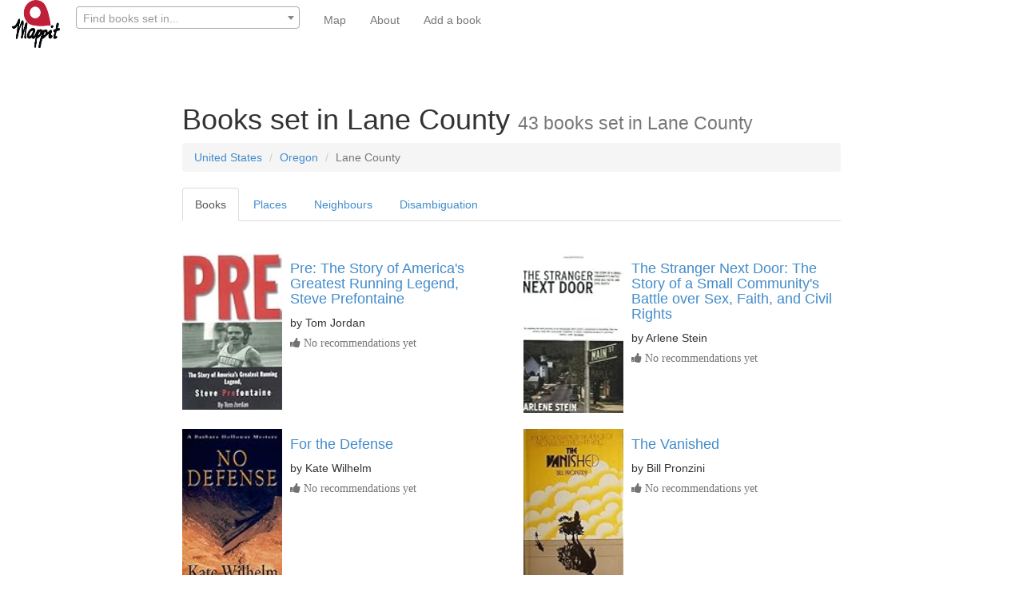

--- FILE ---
content_type: text/html; charset=utf-8
request_url: https://www.mappit.net/bookmap/usa-counties/2921/lane/
body_size: 9206
content:


<!DOCTYPE html>
<html lang="en">

<head>
<meta charset="UTF-8">
<meta http-equiv="Content-Type" content="text/html; charset=utf-8"/>
<meta http-equiv="X-UA-Compatible" content="IE=edge,chrome=1"/>
<meta property="og:site_name" content="mappit.net"/>
<meta property="og:type" content="website"/>
<meta property="og:image"  content="https://mappit2.s3.amazonaws.com/books/images/bookmap_share.png" />
<meta property="twitter:site" content="@MappitMaps"/>
<link rel="shortcut icon" type="image/png" href="https://mappit2.s3.amazonaws.com/participation/Mappitlogonotext.png"/>
<meta name="viewport" content="width=device-width, initial-scale=1.0, minimum-scale=1.0, maximum-scale=1.0, user-scalable=no" />

    <meta property="og:country-name" content="United States"/>
    <meta property="og:region" content="Oregon"/>
    <meta property="og:locality" content="Lane County"/>
    <link rel="canonical" href="https://www.mappit.net/bookmap/usa-counties/2921/lane/"/>
    <meta name="geo.position" content="43.93889441003657;-122.84733268593713" />
    <title>Books set in Lane County (43 books)</title>


     <meta name="description" content="Find recommended reading for Lane County on the global map. We found 43 books set in Lane County."/>










    <link rel="stylesheet" href="//maxcdn.bootstrapcdn.com/bootstrap/3.2.0/css/bootstrap.min.css"/>
    <link rel="stylesheet" href="//maxcdn.bootstrapcdn.com/font-awesome/4.3.0/css/font-awesome.min.css">
    <link rel="stylesheet" href="https://mappit2.s3.amazonaws.com/books/css/books.css"/>

    <script src="//ajax.googleapis.com/ajax/libs/jquery/1.9.1/jquery.min.js"></script>
    <script src="//maxcdn.bootstrapcdn.com/bootstrap/3.2.0/js/bootstrap.min.js"></script>


    <noscript>
        <div class="alert alert-danger">
            <b>Sorry!</b> This site requires JavaScript. Virtually nothing will work without it. Please enable it in your browser.
        </div>
    </noscript>




</head>

<body>

<nav class="navbar navbar-default navbar-fixed-top" role="navigation">
    <div class="container-fluid">
        <div class="navbar-header" >

            <a href="/" ><img class="pull-left" src="https://mappit2.s3.eu-west-2.amazonaws.com/participation/static/logonobackground.png" width="60" height="60" alt="Mappit logo"/></a>

      <button type="button" class="navbar-toggle collapsed" data-toggle="collapse" data-target="#navbar-collapse-contents">
        <span class="sr-only">Toggle navigation</span>
        <span class="icon-bar"></span>
        <span class="icon-bar"></span>
        <span class="icon-bar"></span>
      </button>

            

            <form style="border: none; margin-left: 5px" class="navbar-form pull-left" id='search-form' role="search"  action="/bookmap/search/" method="get">
                                <div class="form-group" >
                <input type="hidden" name="csrfmiddlewaretoken" value="w0iUanCnO66Sh5WdgNZeYtlO7z5Jj7Dty8v6cTcA4Pj8YSxWi62a6Eiul3E1mHV5">
                                    <select name="qp" data-minimum-input-length="3" data-placeholder="Find books set in..." data-html SelectOnClose required id="id_qp" data-autocomplete-light-language="en" data-autocomplete-light-url="/bookmap/qp-autocomplete/" data-autocomplete-light-function="select2">
  <option value="" selected>---------</option>

</select>
                                    <link href="https://mappit2.s3.amazonaws.com/admin/css/vendor/select2/select2.min.css" media="screen" rel="stylesheet">
<link href="https://mappit2.s3.amazonaws.com/admin/css/autocomplete.css" media="screen" rel="stylesheet">
<link href="https://mappit2.s3.amazonaws.com/autocomplete_light/select2.css" media="screen" rel="stylesheet">
<script src="https://mappit2.s3.amazonaws.com/admin/js/vendor/select2/select2.full.js"></script>
<script src="https://mappit2.s3.amazonaws.com/autocomplete_light/autocomplete_light.min.js"></script>
<script src="https://mappit2.s3.amazonaws.com/autocomplete_light/select2.min.js"></script>
<script src="https://mappit2.s3.amazonaws.com/autocomplete_light/i18n/en.js"></script>

        <input type="hidden" autocomplete="off"/>
            </div>
            </form>

            


        </div>
        <div class="collapse navbar-collapse" id="navbar-collapse-contents" style="border: none">
            <ul class="nav navbar-nav navbar-link">
            <li><a href="/bookmap/">Map</a></li>
                        

            <li><a href="/bookmap/about/">About</a></li>
                                    

            
            
            
              <li><a href="/bookmap/add-book/">Add a book</a></li>
            
            </ul>
        </div>
    </div>
</nav>
<br><br>
<div class="container-fluid">

    


<div class="row">
    <div class="col-md-8 col-md-offset-2">
        <div class="page-header center-block noborder nobottompad"><h1>Books set in Lane County
            <small>43 books set in Lane County
            </small></h1>

            <ol class="breadcrumb">
                
                    <li><a href="/bookmap/countries/239/united-states/">United States </a></li>
                

                            

                


                
                    <li><a href="/bookmap/regions/4420/oregon/">Oregon </a></li>
                

                


                <li class="active">Lane County</li>
            </ol>


            <ul class="nav nav-tabs" role="tablist">
                <li role="presentation" class="active"><a href="#books" aria-controls="books" role="tab" data-toggle="tab">Books</a></li>
                
                    <li role="presentation"><a href="#places" aria-controls="places" role="tab" data-toggle="tab">Places</a></li>
                
                
                    <li role="presentation"><a href="#neighbours" aria-controls="neighbours" role="tab" data-toggle="tab">Neighbours</a></li>
                
                
                    <li role="presentation"><a href="#disambigations" aria-controls="disambiguations" role="tab" data-toggle="tab">Disambiguation</a></li>
                
            </ul>
         </div>

        <div class="tab-content">
            <div role="tabpanel" class="tab-pane clearfix active" id="books">
                <div class="row">
                    <div class="col-md-12">
                        <br>
                        




<div class='row'><div class="col-md-6 col-sm-6"><div class="media" itemscope itemtype="http://schema.org/Book"><a class="pull-left" href="/bookmap/books/15242/pre-the-story-of-americas-greatest-running-lege/"><img class="media-object" src="https://images-na.ssl-images-amazon.com/images/I/41mAMZfJ-VL._SL160_.jpg" alt="Front cover for the book Pre: The Story of America&#x27;s Greatest Running Legend, Steve Prefontaine by Tom Jordan" width=125></a><div class="media-body"><h4><a itemprop="url" href="/bookmap/books/15242/pre-the-story-of-americas-greatest-running-lege/"><span itemprop="name">Pre: The Story of America&#x27;s Greatest Running Legend, Steve Prefontaine</span></a></h4>
                            by <span itemprop="author" itemscope itemtype='http://schema.org/Person'><span itemprop="name">Tom Jordan</span></span><div id='voting15242' class="input-group input-small form-inline"><form method="post" id="upvote15242"  ><span class="help-block" ><i class="fa fa-thumbs-up">  No recommendations yet </i></span></form></div></div></div><br></div><div class="col-md-6 col-sm-6"><div class="media" itemscope itemtype="http://schema.org/Book"><a class="pull-left" href="/bookmap/books/16740/the-stranger-next-door-the-story-of-a-small-comm/"><img class="media-object" src="https://images-na.ssl-images-amazon.com/images/I/414FO7stIDL._SL160_.jpg" alt="Front cover for the book The Stranger Next Door: The Story of a Small Community&#x27;s Battle over Sex, Faith, and Civil Rights by Arlene Stein" width=125></a><div class="media-body"><h4><a itemprop="url" href="/bookmap/books/16740/the-stranger-next-door-the-story-of-a-small-comm/"><span itemprop="name">The Stranger Next Door: The Story of a Small Community&#x27;s Battle over Sex, Faith, and Civil Rights</span></a></h4>
                            by <span itemprop="author" itemscope itemtype='http://schema.org/Person'><span itemprop="name">Arlene Stein</span></span><div id='voting16740' class="input-group input-small form-inline"><form method="post" id="upvote16740"  ><span class="help-block" ><i class="fa fa-thumbs-up">  No recommendations yet </i></span></form></div></div></div><br></div></div><div class='row'><div class="col-md-6 col-sm-6"><div class="media" itemscope itemtype="http://schema.org/Book"><a class="pull-left" href="/bookmap/books/29457/for-the-defense/"><img class="media-object" src="https://images-na.ssl-images-amazon.com/images/I/51gBUcP-IcL._SL160_.jpg" alt="Front cover for the book For the Defense by Kate Wilhelm" width=125></a><div class="media-body"><h4><a itemprop="url" href="/bookmap/books/29457/for-the-defense/"><span itemprop="name">For the Defense</span></a></h4>
                            by <span itemprop="author" itemscope itemtype='http://schema.org/Person'><span itemprop="name">Kate Wilhelm</span></span><div id='voting29457' class="input-group input-small form-inline"><form method="post" id="upvote29457"  ><span class="help-block" ><i class="fa fa-thumbs-up">  No recommendations yet </i></span></form></div></div></div><br></div><div class="col-md-6 col-sm-6"><div class="media" itemscope itemtype="http://schema.org/Book"><a class="pull-left" href="/bookmap/books/41043/the-vanished/"><img class="media-object" src="https://images-na.ssl-images-amazon.com/images/I/41rzDi5sfML._SL160_.jpg" alt="Front cover for the book The Vanished by Bill Pronzini" width=125></a><div class="media-body"><h4><a itemprop="url" href="/bookmap/books/41043/the-vanished/"><span itemprop="name">The Vanished</span></a></h4>
                            by <span itemprop="author" itemscope itemtype='http://schema.org/Person'><span itemprop="name">Bill Pronzini</span></span><div id='voting41043' class="input-group input-small form-inline"><form method="post" id="upvote41043"  ><span class="help-block" ><i class="fa fa-thumbs-up">  No recommendations yet </i></span></form></div></div></div><br></div></div><div class='row'><div class="col-md-6 col-sm-6"><div class="media" itemscope itemtype="http://schema.org/Book"><a class="pull-left" href="/bookmap/books/74881/the-sex-club/"><img class="media-object" src="https://images-na.ssl-images-amazon.com/images/I/51ImGfqlHpL._SL160_.jpg" alt="Front cover for the book The Sex Club by L. J. Sellers" width=125></a><div class="media-body"><h4><a itemprop="url" href="/bookmap/books/74881/the-sex-club/"><span itemprop="name">The Sex Club</span></a></h4>
                            by <span itemprop="author" itemscope itemtype='http://schema.org/Person'><span itemprop="name">L. J. Sellers</span></span><div id='voting74881' class="input-group input-small form-inline"><form method="post" id="upvote74881"  ><span class="help-block" ><i class="fa fa-thumbs-up">  No recommendations yet </i></span></form></div></div></div><br></div><div class="col-md-6 col-sm-6"><div class="media" itemscope itemtype="http://schema.org/Book"><a class="pull-left" href="/bookmap/books/79754/the-idiot-girl-and-the-flaming-tantrum-of-death/"><img class="media-object" src="https://images-na.ssl-images-amazon.com/images/I/51dCvekXD%2BL._SL160_.jpg" alt="Front cover for the book The Idiot Girl and the Flaming Tantrum of Death: Reflections on Revenge, Germophobia, and Laser Hair Removal by Laurie Notaro" width=125></a><div class="media-body"><h4><a itemprop="url" href="/bookmap/books/79754/the-idiot-girl-and-the-flaming-tantrum-of-death/"><span itemprop="name">The Idiot Girl and the Flaming Tantrum of Death: Reflections on Revenge, Germophobia, and Laser Hair Removal</span></a></h4>
                            by <span itemprop="author" itemscope itemtype='http://schema.org/Person'><span itemprop="name">Laurie Notaro</span></span><div id='voting79754' class="input-group input-small form-inline"><form method="post" id="upvote79754"  ><span class="help-block" ><i class="fa fa-thumbs-up">  No recommendations yet </i></span></form></div></div></div><br></div></div><div class='row'><div class="col-md-6 col-sm-6"><div class="media" itemscope itemtype="http://schema.org/Book"><a class="pull-left" href="/bookmap/books/110362/thrilled-to-death/"><img class="media-object" src="https://images-na.ssl-images-amazon.com/images/I/41jJ4aa3dcL._SL160_.jpg" alt="Front cover for the book Thrilled to Death by L. J. Sellers" width=125></a><div class="media-body"><h4><a itemprop="url" href="/bookmap/books/110362/thrilled-to-death/"><span itemprop="name">Thrilled to Death</span></a></h4>
                            by <span itemprop="author" itemscope itemtype='http://schema.org/Person'><span itemprop="name">L. J. Sellers</span></span><div id='voting110362' class="input-group input-small form-inline"><form method="post" id="upvote110362"  ><span class="help-block" ><i class="fa fa-thumbs-up">  No recommendations yet </i></span></form></div></div></div><br></div><div class="col-md-6 col-sm-6"><div class="media" itemscope itemtype="http://schema.org/Book"><a class="pull-left" href="/bookmap/books/111866/ancient-strange-and-lovely/"><img class="media-object" src="https://images-na.ssl-images-amazon.com/images/I/31A3wZDnSDL._SL160_.jpg" alt="Front cover for the book Ancient, Strange, and Lovely by Susan Fletcher" width=125></a><div class="media-body"><h4><a itemprop="url" href="/bookmap/books/111866/ancient-strange-and-lovely/"><span itemprop="name">Ancient, Strange, and Lovely</span></a></h4>
                            by <span itemprop="author" itemscope itemtype='http://schema.org/Person'><span itemprop="name">Susan Fletcher</span></span><div id='voting111866' class="input-group input-small form-inline"><form method="post" id="upvote111866"  ><span class="help-block" ><i class="fa fa-thumbs-up">  No recommendations yet </i></span></form></div></div></div><br></div></div><div class='row'><div class="col-md-6 col-sm-6"><div class="media" itemscope itemtype="http://schema.org/Book"><a class="pull-left" href="/bookmap/books/113187/izombie-vol-1-dead-to-the-world/"><img class="media-object" src="https://images-na.ssl-images-amazon.com/images/I/51iuH4RM6VL._SL160_.jpg" alt="Front cover for the book iZombie, Vol. 1: Dead to the World by Chris Roberson" width=125></a><div class="media-body"><h4><a itemprop="url" href="/bookmap/books/113187/izombie-vol-1-dead-to-the-world/"><span itemprop="name">iZombie, Vol. 1: Dead to the World</span></a></h4>
                            by <span itemprop="author" itemscope itemtype='http://schema.org/Person'><span itemprop="name">Chris Roberson</span></span><div id='voting113187' class="input-group input-small form-inline"><form method="post" id="upvote113187"  ><span class="help-block" ><i class="fa fa-thumbs-up">  No recommendations yet </i></span></form></div></div></div><br></div><div class="col-md-6 col-sm-6"><div class="media" itemscope itemtype="http://schema.org/Book"><a class="pull-left" href="/bookmap/books/118685/discovery-a-far-out-romance/"><img class="media-object" src="https://images-na.ssl-images-amazon.com/images/I/51NOftyA%2BnL._SL160_.jpg" alt="Front cover for the book Discovery - A Far Out Romance by T. M. Roy" width=125></a><div class="media-body"><h4><a itemprop="url" href="/bookmap/books/118685/discovery-a-far-out-romance/"><span itemprop="name">Discovery - A Far Out Romance</span></a></h4>
                            by <span itemprop="author" itemscope itemtype='http://schema.org/Person'><span itemprop="name">T. M. Roy</span></span><div id='voting118685' class="input-group input-small form-inline"><form method="post" id="upvote118685"  ><span class="help-block" ><i class="fa fa-thumbs-up">  No recommendations yet </i></span></form></div></div></div><br></div></div><div class='row'><div class="col-md-6 col-sm-6"><div class="media" itemscope itemtype="http://schema.org/Book"><a class="pull-left" href="/bookmap/books/118858/moon-spotlight-eugene-salem-the-willamette-val/"><img class="media-object" src="https://images-na.ssl-images-amazon.com/images/I/41WKBffw-nL._SL160_.jpg" alt="Front cover for the book Moon Spotlight Eugene, Salem &amp; the Willamette Valley by Judy Jewell" width=125></a><div class="media-body"><h4><a itemprop="url" href="/bookmap/books/118858/moon-spotlight-eugene-salem-the-willamette-val/"><span itemprop="name">Moon Spotlight Eugene, Salem &amp; the Willamette Valley</span></a></h4>
                            by <span itemprop="author" itemscope itemtype='http://schema.org/Person'><span itemprop="name">Judy Jewell</span></span><div id='voting118858' class="input-group input-small form-inline"><form method="post" id="upvote118858"  ><span class="help-block" ><i class="fa fa-thumbs-up">  No recommendations yet </i></span></form></div></div></div><br></div><div class="col-md-6 col-sm-6"><div class="media" itemscope itemtype="http://schema.org/Book"><a class="pull-left" href="/bookmap/books/128528/the-wanderer/"><img class="media-object" src="https://images-na.ssl-images-amazon.com/images/I/51YsHhCIvJL._SL160_.jpg" alt="Front cover for the book The Wanderer by Robyn Carr" width=125></a><div class="media-body"><h4><a itemprop="url" href="/bookmap/books/128528/the-wanderer/"><span itemprop="name">The Wanderer</span></a></h4>
                            by <span itemprop="author" itemscope itemtype='http://schema.org/Person'><span itemprop="name">Robyn Carr</span></span><div id='voting128528' class="input-group input-small form-inline"><form method="post" id="upvote128528"  ><span class="help-block" ><i class="fa fa-thumbs-up">  No recommendations yet </i></span></form></div></div></div><br></div></div><div class='row'><div class="col-md-6 col-sm-6"><div class="media" itemscope itemtype="http://schema.org/Book"><a class="pull-left" href="/bookmap/books/131098/the-impersonator/"><img class="media-object" src="https://images-na.ssl-images-amazon.com/images/I/51OmQY%2BqO6L._SL160_.jpg" alt="Front cover for the book The Impersonator by Mary Miley" width=125></a><div class="media-body"><h4><a itemprop="url" href="/bookmap/books/131098/the-impersonator/"><span itemprop="name">The Impersonator</span></a></h4>
                            by <span itemprop="author" itemscope itemtype='http://schema.org/Person'><span itemprop="name">Mary Miley</span></span><div id='voting131098' class="input-group input-small form-inline"><form method="post" id="upvote131098"  ><span class="help-block" ><i class="fa fa-thumbs-up">  No recommendations yet </i></span></form></div></div></div><br></div><div class="col-md-6 col-sm-6"><div class="media" itemscope itemtype="http://schema.org/Book"><a class="pull-left" href="/bookmap/books/10240/the-river-why/"><img class="media-object" src="https://images-na.ssl-images-amazon.com/images/I/41OrJ4LJWwL._SL160_.jpg" alt="Front cover for the book The River Why by David James Duncan" width=125></a><div class="media-body"><h4><a itemprop="url" href="/bookmap/books/10240/the-river-why/"><span itemprop="name">The River Why</span></a></h4>
                            by <span itemprop="author" itemscope itemtype='http://schema.org/Person'><span itemprop="name">David James Duncan</span></span><div id='voting10240' class="input-group input-small form-inline"><form method="post" id="upvote10240"  ><span class="help-block" ><i class="fa fa-thumbs-up">  No recommendations yet </i></span></form></div></div></div><br></div></div><div class='row'><div class="col-md-6 col-sm-6"><div class="media" itemscope itemtype="http://schema.org/Book"><a class="pull-left" href="/bookmap/books/28325/you-cant-say-boobs-on-sunday-the-second-collect/"><img class="media-object" src="https://images-na.ssl-images-amazon.com/images/I/71P6531D2DL._SL160_.gif" alt="Front cover for the book You Can&#x27;t Say Boobs On Sunday: The Second Collection of the Syndicated Cartoon Stone Soup by Jan Eliot" width=125></a><div class="media-body"><h4><a itemprop="url" href="/bookmap/books/28325/you-cant-say-boobs-on-sunday-the-second-collect/"><span itemprop="name">You Can&#x27;t Say Boobs On Sunday: The Second Collection of the Syndicated Cartoon Stone Soup</span></a></h4>
                            by <span itemprop="author" itemscope itemtype='http://schema.org/Person'><span itemprop="name">Jan Eliot</span></span><div id='voting28325' class="input-group input-small form-inline"><form method="post" id="upvote28325"  ><span class="help-block" ><i class="fa fa-thumbs-up">  No recommendations yet </i></span></form></div></div></div><br></div><div class="col-md-6 col-sm-6"><div class="media" itemscope itemtype="http://schema.org/Book"><a class="pull-left" href="/bookmap/books/35484/stone-soup-the-first-collection-of-the-syndicate/"><img class="media-object" src="https://images-na.ssl-images-amazon.com/images/I/51BPQ5GGBKL._SL160_.jpg" alt="Front cover for the book Stone Soup: The First Collection of the Syndicated Cartoon by Jan Eliot" width=125></a><div class="media-body"><h4><a itemprop="url" href="/bookmap/books/35484/stone-soup-the-first-collection-of-the-syndicate/"><span itemprop="name">Stone Soup: The First Collection of the Syndicated Cartoon</span></a></h4>
                            by <span itemprop="author" itemscope itemtype='http://schema.org/Person'><span itemprop="name">Jan Eliot</span></span><div id='voting35484' class="input-group input-small form-inline"><form method="post" id="upvote35484"  ><span class="help-block" ><i class="fa fa-thumbs-up">  No recommendations yet </i></span></form></div></div></div><br></div></div><div class='row'><div class="col-md-6 col-sm-6"><div class="media" itemscope itemtype="http://schema.org/Book"><a class="pull-left" href="/bookmap/books/69459/birds-of-lane-county-oregon/"><img class="media-object" src="https://images-na.ssl-images-amazon.com/images/I/31VI%2BlJMRvL._SL160_.jpg" alt="Front cover for the book Birds of Lane County, Oregon by Kit Larsen" width=125></a><div class="media-body"><h4><a itemprop="url" href="/bookmap/books/69459/birds-of-lane-county-oregon/"><span itemprop="name">Birds of Lane County, Oregon</span></a></h4>
                            by <span itemprop="author" itemscope itemtype='http://schema.org/Person'><span itemprop="name">Kit Larsen</span></span><div id='voting69459' class="input-group input-small form-inline"><form method="post" id="upvote69459"  ><span class="help-block" ><i class="fa fa-thumbs-up">  No recommendations yet </i></span></form></div></div></div><br></div><div class="col-md-6 col-sm-6"><div class="media" itemscope itemtype="http://schema.org/Book"><a class="pull-left" href="/bookmap/books/77708/the-case-of-einsteins-violin/"><img class="media-object" src="https://images-na.ssl-images-amazon.com/images/I/51NH-tuYkPL._SL160_.jpg" alt="Front cover for the book The Case of Einstein&#x27;s Violin by William L. Sullivan" width=125></a><div class="media-body"><h4><a itemprop="url" href="/bookmap/books/77708/the-case-of-einsteins-violin/"><span itemprop="name">The Case of Einstein&#x27;s Violin</span></a></h4>
                            by <span itemprop="author" itemscope itemtype='http://schema.org/Person'><span itemprop="name">William L. Sullivan</span></span><div id='voting77708' class="input-group input-small form-inline"><form method="post" id="upvote77708"  ><span class="help-block" ><i class="fa fa-thumbs-up">  No recommendations yet </i></span></form></div></div></div><br></div></div><div class='row'><div class="col-md-6 col-sm-6"><div class="media" itemscope itemtype="http://schema.org/Book"><a class="pull-left" href="/bookmap/books/82605/marshall-hollenzer-is-driving/"><img class="media-object" src="https://images-na.ssl-images-amazon.com/images/I/41YVkn5D4hL._SL160_.jpg" alt="Front cover for the book Marshall Hollenzer Is Driving by Owen Egerton" width=125></a><div class="media-body"><h4><a itemprop="url" href="/bookmap/books/82605/marshall-hollenzer-is-driving/"><span itemprop="name">Marshall Hollenzer Is Driving</span></a></h4>
                            by <span itemprop="author" itemscope itemtype='http://schema.org/Person'><span itemprop="name">Owen Egerton</span></span><div id='voting82605' class="input-group input-small form-inline"><form method="post" id="upvote82605"  ><span class="help-block" ><i class="fa fa-thumbs-up">  No recommendations yet </i></span></form></div></div></div><br></div><div class="col-md-6 col-sm-6"><div class="media" itemscope itemtype="http://schema.org/Book"><a class="pull-left" href="/bookmap/books/88304/evermore/"><img class="media-object" src="https://images-na.ssl-images-amazon.com/images/I/51kX1cL2G0L._SL160_.jpg" alt="Front cover for the book Evermore by Alyson Noël" width=125></a><div class="media-body"><h4><a itemprop="url" href="/bookmap/books/88304/evermore/"><span itemprop="name">Evermore</span></a></h4>
                            by <span itemprop="author" itemscope itemtype='http://schema.org/Person'><span itemprop="name">Alyson Noël</span></span><div id='voting88304' class="input-group input-small form-inline"><form method="post" id="upvote88304"  ><span class="help-block" ><i class="fa fa-thumbs-up">  No recommendations yet </i></span></form></div></div></div><br></div></div><div class='row'><div class="col-md-6 col-sm-6"><div class="media" itemscope itemtype="http://schema.org/Book"><a class="pull-left" href="/bookmap/books/125111/devils-wake/"><img class="media-object" src="https://images-na.ssl-images-amazon.com/images/I/61K6ftkAFyL._SL160_.jpg" alt="Front cover for the book Devil&#x27;s Wake by Steven Barnes" width=125></a><div class="media-body"><h4><a itemprop="url" href="/bookmap/books/125111/devils-wake/"><span itemprop="name">Devil&#x27;s Wake</span></a></h4>
                            by <span itemprop="author" itemscope itemtype='http://schema.org/Person'><span itemprop="name">Steven Barnes</span></span><div id='voting125111' class="input-group input-small form-inline"><form method="post" id="upvote125111"  ><span class="help-block" ><i class="fa fa-thumbs-up">  No recommendations yet </i></span></form></div></div></div><br></div><div class="col-md-6 col-sm-6"><div class="media" itemscope itemtype="http://schema.org/Book"><a class="pull-left" href="/bookmap/books/125429/eugenespringfield-oregon-map/"><img class="media-object" src="https://images-na.ssl-images-amazon.com/images/I/51dzQCh5NRL._SL160_.jpg" alt="Front cover for the book Eugene/Springfield Oregon Map by Rand McNally" width=125></a><div class="media-body"><h4><a itemprop="url" href="/bookmap/books/125429/eugenespringfield-oregon-map/"><span itemprop="name">Eugene/Springfield Oregon Map</span></a></h4>
                            by <span itemprop="author" itemscope itemtype='http://schema.org/Person'><span itemprop="name">Rand McNally</span></span><div id='voting125429' class="input-group input-small form-inline"><form method="post" id="upvote125429"  ><span class="help-block" ><i class="fa fa-thumbs-up">  No recommendations yet </i></span></form></div></div></div><br></div></div><div class='row'><div class="col-md-6 col-sm-6"><div class="media" itemscope itemtype="http://schema.org/Book"><a class="pull-left" href="/bookmap/books/131482/now-ill-tell-you-everything/"><img class="media-object" src="https://images-na.ssl-images-amazon.com/images/I/51ri-pFw1hL._SL160_.jpg" alt="Front cover for the book Now I&#x27;ll Tell You Everything by Phyllis Reynolds Naylor" width=125></a><div class="media-body"><h4><a itemprop="url" href="/bookmap/books/131482/now-ill-tell-you-everything/"><span itemprop="name">Now I&#x27;ll Tell You Everything</span></a></h4>
                            by <span itemprop="author" itemscope itemtype='http://schema.org/Person'><span itemprop="name">Phyllis Reynolds Naylor</span></span><div id='voting131482' class="input-group input-small form-inline"><form method="post" id="upvote131482"  ><span class="help-block" ><i class="fa fa-thumbs-up">  No recommendations yet </i></span></form></div></div></div><br></div><div class="col-md-6 col-sm-6"><div class="media" itemscope itemtype="http://schema.org/Book"><a class="pull-left" href="/bookmap/books/136465/moon-handbooks-coastal-oregon/"><img class="media-object" src="https://images-eu.ssl-images-amazon.com/images/I/514NoysXogL._SL160_.jpg" alt="Front cover for the book Moon Handbooks Coastal Oregon by Elizabeth Morris" width=125></a><div class="media-body"><h4><a itemprop="url" href="/bookmap/books/136465/moon-handbooks-coastal-oregon/"><span itemprop="name">Moon Handbooks Coastal Oregon</span></a></h4>
                            by <span itemprop="author" itemscope itemtype='http://schema.org/Person'><span itemprop="name">Elizabeth Morris</span></span><div id='voting136465' class="input-group input-small form-inline"><form method="post" id="upvote136465"  ><span class="help-block" ><i class="fa fa-thumbs-up">  No recommendations yet </i></span></form></div></div></div><br></div></div><div class='row'><div class="col-md-6 col-sm-6"><div class="media" itemscope itemtype="http://schema.org/Book"><a class="pull-left" href="/bookmap/books/26192/the-man-of-maybe-half-a-dozen-faces/"><img class="media-object" src="https://images-na.ssl-images-amazon.com/images/I/51HB7C8XX3L._SL160_.jpg" alt="Front cover for the book The Man of Maybe Half-a-Dozen Faces by Ray Vukcevich" width=125></a><div class="media-body"><h4><a itemprop="url" href="/bookmap/books/26192/the-man-of-maybe-half-a-dozen-faces/"><span itemprop="name">The Man of Maybe Half-a-Dozen Faces</span></a></h4>
                            by <span itemprop="author" itemscope itemtype='http://schema.org/Person'><span itemprop="name">Ray Vukcevich</span></span><div id='voting26192' class="input-group input-small form-inline"><form method="post" id="upvote26192"  ><span class="help-block" ><i class="fa fa-thumbs-up">  No recommendations yet </i></span></form></div></div></div><br></div><div class="col-md-6 col-sm-6"><div class="media" itemscope itemtype="http://schema.org/Book"><a class="pull-left" href="/bookmap/books/29183/the-big-book-of-breakfast-serious-comfort-food-f/"><img class="media-object" src="https://images-na.ssl-images-amazon.com/images/I/51s3%2BIo-rmL._SL160_.jpg" alt="Front cover for the book The Big Book of Breakfast: Serious Comfort Food for Any Time of the Day by Maryana Vollstedt" width=125></a><div class="media-body"><h4><a itemprop="url" href="/bookmap/books/29183/the-big-book-of-breakfast-serious-comfort-food-f/"><span itemprop="name">The Big Book of Breakfast: Serious Comfort Food for Any Time of the Day</span></a></h4>
                            by <span itemprop="author" itemscope itemtype='http://schema.org/Person'><span itemprop="name">Maryana Vollstedt</span></span><div id='voting29183' class="input-group input-small form-inline"><form method="post" id="upvote29183"  ><span class="help-block" ><i class="fa fa-thumbs-up">  No recommendations yet </i></span></form></div></div></div><br></div></div><div class='row'><div class="col-md-6 col-sm-6"><div class="media" itemscope itemtype="http://schema.org/Book"><a class="pull-left" href="/bookmap/books/57768/bowerman-and-the-men-of-oregon-the-story-of-oreg/"><img class="media-object" src="https://images-na.ssl-images-amazon.com/images/I/511AexUhFdL._SL160_.jpg" alt="Front cover for the book Bowerman and the Men of Oregon: The Story of Oregon&#x27;s Legendary Coach and Nike&#x27;s Co-founder by Kenny Moore" width=125></a><div class="media-body"><h4><a itemprop="url" href="/bookmap/books/57768/bowerman-and-the-men-of-oregon-the-story-of-oreg/"><span itemprop="name">Bowerman and the Men of Oregon: The Story of Oregon&#x27;s Legendary Coach and Nike&#x27;s Co-founder</span></a></h4>
                            by <span itemprop="author" itemscope itemtype='http://schema.org/Person'><span itemprop="name">Kenny Moore</span></span><div id='voting57768' class="input-group input-small form-inline"><form method="post" id="upvote57768"  ><span class="help-block" ><i class="fa fa-thumbs-up">  No recommendations yet </i></span></form></div></div></div><br></div><div class="col-md-6 col-sm-6"><div class="media" itemscope itemtype="http://schema.org/Book"><a class="pull-left" href="/bookmap/books/68271/the-story-of-eugene/"><img class="media-object" src="https://images-na.ssl-images-amazon.com/images/I/51DvTGW4V5L._SL160_.jpg" alt="Front cover for the book The Story of Eugene by Lucia W. Moore" width=125></a><div class="media-body"><h4><a itemprop="url" href="/bookmap/books/68271/the-story-of-eugene/"><span itemprop="name">The Story of Eugene</span></a></h4>
                            by <span itemprop="author" itemscope itemtype='http://schema.org/Person'><span itemprop="name">Lucia W. Moore</span></span><div id='voting68271' class="input-group input-small form-inline"><form method="post" id="upvote68271"  ><span class="help-block" ><i class="fa fa-thumbs-up">  No recommendations yet </i></span></form></div></div></div><br></div></div><div class='row'><div class="col-md-6 col-sm-6"><div class="media" itemscope itemtype="http://schema.org/Book"><a class="pull-left" href="/bookmap/books/102029/pacific-agony-semiotexte-native-agents/"><img class="media-object" src="https://images-na.ssl-images-amazon.com/images/I/31-FZHlIW-L._SL160_.jpg" alt="Front cover for the book Pacific Agony (Semiotext(e) / Native Agents) by Bruce Benderson" width=125></a><div class="media-body"><h4><a itemprop="url" href="/bookmap/books/102029/pacific-agony-semiotexte-native-agents/"><span itemprop="name">Pacific Agony (Semiotext(e) / Native Agents)</span></a></h4>
                            by <span itemprop="author" itemscope itemtype='http://schema.org/Person'><span itemprop="name">Bruce Benderson</span></span><div id='voting102029' class="input-group input-small form-inline"><form method="post" id="upvote102029"  ><span class="help-block" ><i class="fa fa-thumbs-up">  No recommendations yet </i></span></form></div></div></div><br></div><div class="col-md-6 col-sm-6"><div class="media" itemscope itemtype="http://schema.org/Book"><a class="pull-left" href="/bookmap/books/116908/jack/"><img class="media-object" src="https://images-na.ssl-images-amazon.com/images/I/31kVas-Lg5L._SL160_.jpg" alt="Front cover for the book Jack by Mike Spry" width=125></a><div class="media-body"><h4><a itemprop="url" href="/bookmap/books/116908/jack/"><span itemprop="name">Jack</span></a></h4>
                            by <span itemprop="author" itemscope itemtype='http://schema.org/Person'><span itemprop="name">Mike Spry</span></span><div id='voting116908' class="input-group input-small form-inline"><form method="post" id="upvote116908"  ><span class="help-block" ><i class="fa fa-thumbs-up">  No recommendations yet </i></span></form></div></div></div><br></div></div><div class='row'><div class="col-md-6 col-sm-6"><div class="media" itemscope itemtype="http://schema.org/Book"><a class="pull-left" href="/bookmap/books/54632/and-when-theyre-gone-landmarks-of-lane-county/"><img class="media-object" src="https://images-na.ssl-images-amazon.com/images/I/41H-KLKSi4L._AA160_.jpg" alt="" width=125></a><div class="media-body"><h4><a itemprop="url" href="/bookmap/books/54632/and-when-theyre-gone-landmarks-of-lane-county/"><span itemprop="name">And When They&#x27;re Gone: Landmarks of Lane County</span></a></h4>
                            by <span itemprop="author" itemscope itemtype='http://schema.org/Person'><span itemprop="name">Tim Bolden</span></span><div id='voting54632' class="input-group input-small form-inline"><form method="post" id="upvote54632"  ><span class="help-block" ><i class="fa fa-thumbs-up">  No recommendations yet </i></span></form></div></div></div><br></div><div class="col-md-6 col-sm-6"><div class="media" itemscope itemtype="http://schema.org/Book"><a class="pull-left" href="/bookmap/books/144244/softly-she-leaves-the-broken-heart-series-book-4/"><img class="media-object" src="https://images-eu.ssl-images-amazon.com/images/I/51WkVsMWNSL._SL160_.jpg" alt="Front cover for the book Softly She Leaves (The Broken Heart Series Book 4) by JL Redington" width=125></a><div class="media-body"><h4><a itemprop="url" href="/bookmap/books/144244/softly-she-leaves-the-broken-heart-series-book-4/"><span itemprop="name">Softly She Leaves (The Broken Heart Series Book 4)</span></a></h4>
                            by <span itemprop="author" itemscope itemtype='http://schema.org/Person'><span itemprop="name">JL Redington</span></span><div id='voting144244' class="input-group input-small form-inline"><form method="post" id="upvote144244"  ><span class="help-block" ><i class="fa fa-thumbs-up">  No recommendations yet </i></span></form></div></div></div><br></div></div><div class='row'><div class="col-md-6 col-sm-6"><div class="media" itemscope itemtype="http://schema.org/Book"><a class="pull-left" href="/bookmap/books/24146/hi-there-boys-and-girls-americas-local-childre/"><img class="media-object" src="https://images-na.ssl-images-amazon.com/images/I/51CSX0TxzuL._SL160_.jpg" alt="Front cover for the book Hi There, Boys and Girls: America&#x27;s Local Children&#x27;s TV Programs by Tim Hollis" width=125></a><div class="media-body"><h4><a itemprop="url" href="/bookmap/books/24146/hi-there-boys-and-girls-americas-local-childre/"><span itemprop="name">Hi There, Boys and Girls: America&#x27;s Local Children&#x27;s TV Programs</span></a></h4>
                            by <span itemprop="author" itemscope itemtype='http://schema.org/Person'><span itemprop="name">Tim Hollis</span></span><div id='voting24146' class="input-group input-small form-inline"><form method="post" id="upvote24146"  ><span class="help-block" ><i class="fa fa-thumbs-up"> Recommended by 1</i></span></form></div></div></div><br></div><div class="col-md-6 col-sm-6"><div class="media" itemscope itemtype="http://schema.org/Book"><a class="pull-left" href="/bookmap/books/100555/around-town-1986-87-guidebook-eugene-oregon/"><img class="media-object" src="https://images-na.ssl-images-amazon.com/images/I/41H-KLKSi4L._AA160_.jpg" alt="" width=125></a><div class="media-body"><h4><a itemprop="url" href="/bookmap/books/100555/around-town-1986-87-guidebook-eugene-oregon/"><span itemprop="name">Around town: 1986-87 guidebook, Eugene, Oregon</span></a></h4>
                            by <span itemprop="author" itemscope itemtype='http://schema.org/Person'><span itemprop="name">Barbara Spinner</span></span><div id='voting100555' class="input-group input-small form-inline"><form method="post" id="upvote100555"  ><span class="help-block" ><i class="fa fa-thumbs-up">  No recommendations yet </i></span></form></div></div></div><br></div></div><div class='row'><div class="col-md-6 col-sm-6"><div class="media" itemscope itemtype="http://schema.org/Book"><a class="pull-left" href="/bookmap/books/67429/red-eye-black-eye/"><img class="media-object" src="https://images-na.ssl-images-amazon.com/images/I/41-elAdUhfL._SL160_.jpg" alt="Front cover for the book Red Eye, Black Eye by K. Thor Jensen" width=125></a><div class="media-body"><h4><a itemprop="url" href="/bookmap/books/67429/red-eye-black-eye/"><span itemprop="name">Red Eye, Black Eye</span></a></h4>
                            by <span itemprop="author" itemscope itemtype='http://schema.org/Person'><span itemprop="name">K. Thor Jensen</span></span><div id='voting67429' class="input-group input-small form-inline"><form method="post" id="upvote67429"  ><span class="help-block" ><i class="fa fa-thumbs-up">  No recommendations yet </i></span></form></div></div></div><br></div><div class="col-md-6 col-sm-6"><div class="media" itemscope itemtype="http://schema.org/Book"><img class="pull-left media-object" src="https://images-na.ssl-images-amazon.com/images/I/21riD%2B4lehL.jpg" alt="" width=125><div class="media-body"><h4><span itemprop="name">It Looked Better on the Model: Epic Tales of Impending Shame and Infamy</span></h4>
                            by <span itemprop="author" itemscope itemtype='http://schema.org/Person'><span itemprop="name">Laurie Notaro</span></span><div id='voting111918' class="input-group input-small form-inline"><form method="post" id="upvote111918"  ><span class="help-block" ><i class="fa fa-thumbs-up">  No recommendations yet </i></span></form></div></div></div><br></div></div><div class='row'><div class="col-md-6 col-sm-6"><div class="media" itemscope itemtype="http://schema.org/Book"><img class="pull-left media-object" src="https://images-na.ssl-images-amazon.com/images/I/21riD%2B4lehL.jpg" alt="" width=125><div class="media-body"><h4><span itemprop="name">Harmonics : prepared for presentation at The Parliament of World&#x27;s Religions a Centennial Event : Chicago, Illinois August-September 1993</span></h4>
                            by <span itemprop="author" itemscope itemtype='http://schema.org/Person'><span itemprop="name">Harriet Kofalk</span></span><div id='voting140635' class="input-group input-small form-inline"><form method="post" id="upvote140635"  ><span class="help-block" ><i class="fa fa-thumbs-up">  No recommendations yet </i></span></form></div></div></div><br></div><div class="col-md-6 col-sm-6"><div class="media" itemscope itemtype="http://schema.org/Book"><a class="pull-left" href="/bookmap/books/147085/general-location-of-national-system-of-interstate/"><img class="media-object" src="https://images-eu.ssl-images-amazon.com/images/I/51AGYK8dp5L._SL160_.jpg" alt="Front cover for the book General Location of National System of Interstate Highways : Including All Additional Routes at Urban Areas Designated in September 1955 by United States Bureau of *" width=125></a><div class="media-body"><h4><a itemprop="url" href="/bookmap/books/147085/general-location-of-national-system-of-interstate/"><span itemprop="name">General Location of National System of Interstate Highways : Including All Additional Routes at Urban Areas Designated in September 1955</span></a></h4>
                            by <span itemprop="author" itemscope itemtype='http://schema.org/Person'><span itemprop="name">United States Bureau of *</span></span><div id='voting147085' class="input-group input-small form-inline"><form method="post" id="upvote147085"  ><span class="help-block" ><i class="fa fa-thumbs-up">  No recommendations yet </i></span></form></div></div></div><br></div></div><div class='row'><div class="col-md-6 col-sm-6"><div class="media" itemscope itemtype="http://schema.org/Book"><img class="pull-left media-object" src="https://images-na.ssl-images-amazon.com/images/I/21riD%2B4lehL.jpg" alt="" width=125><div class="media-body"><h4><span itemprop="name">Looking Back Lane County; A Pictorial Retrospective of Lane County, Oregon; The Early Years - Mid-1800&#x27;s-1939</span></h4>
                            by <span itemprop="author" itemscope itemtype='http://schema.org/Person'><span itemprop="name">Register-Guard</span></span><div id='voting58173' class="input-group input-small form-inline"><form method="post" id="upvote58173"  ><span class="help-block" ><i class="fa fa-thumbs-up">  No recommendations yet </i></span></form></div></div></div><br></div><div class="col-md-6 col-sm-6"><div class="media" itemscope itemtype="http://schema.org/Book"><img class="pull-left media-object" src="https://images-na.ssl-images-amazon.com/images/I/21riD%2B4lehL.jpg" alt="" width=125><div class="media-body"><h4><span itemprop="name">Looking Back Lane County; Volume II; The 1940s, &#x27;50s &amp; &#x27;60s</span></h4>
                            by <span itemprop="author" itemscope itemtype='http://schema.org/Person'><span itemprop="name">The Register-Guard</span></span><div id='voting72170' class="input-group input-small form-inline"><form method="post" id="upvote72170"  ><span class="help-block" ><i class="fa fa-thumbs-up">  No recommendations yet </i></span></form></div></div></div><br></div></div><div class='row'><div class="col-md-6 col-sm-6"><div class="media" itemscope itemtype="http://schema.org/Book"><img class="pull-left media-object" src="https://images-na.ssl-images-amazon.com/images/I/21riD%2B4lehL.jpg" alt="" width=125><div class="media-body"><h4><span itemprop="name">Eugene&#x27;s Civic Stadium : from muddy football games to professional baseball</span></h4>
                            by <span itemprop="author" itemscope itemtype='http://schema.org/Person'><span itemprop="name">Joe R. Blakely</span></span><div id='voting99585' class="input-group input-small form-inline"><form method="post" id="upvote99585"  ><span class="help-block" ><i class="fa fa-thumbs-up">  No recommendations yet </i></span></form></div></div></div><br></div><div class="col-md-6 col-sm-6"><div class="media" itemscope itemtype="http://schema.org/Book"><a class="pull-left" href="/bookmap/books/103543/banning-the-car-downtown-selected-american-citie/"><img class="media-object" src="https://images-na.ssl-images-amazon.com/images/I/41H-KLKSi4L._AA160_.jpg" alt="" width=125></a><div class="media-body"><h4><a itemprop="url" href="/bookmap/books/103543/banning-the-car-downtown-selected-american-citie/"><span itemprop="name">Banning the car downtown, selected American cities</span></a></h4>
                            by <span itemprop="author" itemscope itemtype='http://schema.org/Person'><span itemprop="name">Roberto Brambilla</span></span><div id='voting103543' class="input-group input-small form-inline"><form method="post" id="upvote103543"  ><span class="help-block" ><i class="fa fa-thumbs-up">  No recommendations yet </i></span></form></div></div></div><br></div></div><div class='row'><div class="col-md-6 col-sm-6"><div class="media" itemscope itemtype="http://schema.org/Book"><img class="pull-left media-object" src="https://images-na.ssl-images-amazon.com/images/I/21riD%2B4lehL.jpg" alt="" width=125><div class="media-body"><h4><span itemprop="name">Emancipating the Past</span></h4>
                            by <span itemprop="author" itemscope itemtype='http://schema.org/Person'><span itemprop="name">Jessi DiTillio</span></span><div id='voting135391' class="input-group input-small form-inline"><form method="post" id="upvote135391"  ><span class="help-block" ><i class="fa fa-thumbs-up">  No recommendations yet </i></span></form></div></div></div><br></div>





                                                    <script>
                                (function ($) {
                                'use strict';

                                $.fn.endlessPaginate = function(options) {
                                    var defaults = {
                                        // Twitter-style pagination container selector.
                                        containerSelector: '.endless_container',
                                        // Twitter-style pagination loading selector.
                                        loadingSelector: '.endless_loading',
                                        // Twitter-style pagination link selector.
                                        moreSelector: 'a.endless_more',
                                        // Callback called when the user clicks to get another page.
                                        onClick: function() {},
                                        // Callback called when the new page is correctly displayed.
                                        onCompleted: function() {},
                                        // Set this to true to use the paginate-on-scroll feature.
                                        paginateOnScroll: false,
                                        // If paginate-on-scroll is on, this margin will be used.
                                        paginateOnScrollMargin : 0,
                                        // If paginate-on-scroll is on, it is possible to define chunks.
                                        paginateOnScrollChunkSize: 0
                                    },
                                        settings = $.extend(defaults, options);

                                    var getContext = function(link) {
                                        return {
                                            key: link.attr('rel').split(' ')[0],
                                            url: link.attr('href')
                                        };
                                    };

                                    return this.each(function() {
                                        var element = $(this),
                                            loadedPages = 1;

                                        // Twitter-style pagination.
                                        element.on('click', settings.moreSelector, function() {
                                            var link = $(this),
                                                html_link = link.get(0),
                                                container = link.closest(settings.containerSelector),
                                                loading = container.find(settings.loadingSelector);
                                            // Avoid multiple Ajax calls.
                                            var books_active = $('#books').hasClass('active');
                                            if (!books_active) {
                                                return false;
                                            }
                                            if (loading.is(':visible')) {
                                                return false;
                                            }
                                            link.hide();
                                            loading.show();
                                            var context = getContext(link);
                                            // Fire onClick callback.
                                            if (settings.onClick.apply(html_link, [context]) !== false) {
                                                var data = 'querystring_key=' + context.key;
                                                // Send the Ajax request.
                                                $.get(context.url, data, function(fragment) {
                                                    container.before(fragment);
                                                    container.remove();
                                                    // Increase the number of loaded pages.
                                                    loadedPages += 1;
                                                    // Fire onCompleted callback.
                                                    settings.onCompleted.apply(
                                                        html_link, [context, fragment.trim()]);
                                                });
                                            }
                                            return false;
                                        });

                                        // On scroll pagination.
                                        if (settings.paginateOnScroll) {
                                            var win = $(window),
                                                doc = $(document);

                                            win.scroll(function(){
                                                if (doc.height() - win.height() -
                                                    win.scrollTop() <= settings.paginateOnScrollMargin) {
                                                    // Do not paginate on scroll if chunks are used and
                                                    // the current chunk is complete.
                                                    var chunckSize = settings.paginateOnScrollChunkSize;
                                                    if (!chunckSize || loadedPages % chunckSize) {
                                                        element.find(settings.moreSelector).click();
                                                    }
                                                }
                                            });
                                        }
                                    });
                                };

                                $.endlessPaginate = function(options) {
                                    return $('body').endlessPaginate(options);
                                };

                            })(jQuery);
                                </script>
                            <script>$.endlessPaginate({paginateOnScroll: true, paginateOnScrollMargin:1500});</script>


                        
                            <div class="col-md-6 col-sm-6">
                            </div>
                             
                                   </div>
                                   
                        

                    </div>
                </div>
                
                    
                        
                            <div class="row">
                                <div class="col-md-12">
                                    <div class="page-header center-block">
                                        <h2>Books set nearby
                                        
                                            <small>8 books set in neighbouring counties</small></h2>
                                        
                                    </div>
                                </div>
                            </div>
                            <div class="row">
                                <div class="col-md-12">
                                    <br>
                                    <div class='row'><div class="col-md-6 col-sm-6"><div class="media"><a class="pull-left" href="/bookmap/books/137506/the-sand-dollar/"><img class="media-object" src="https://images-eu.ssl-images-amazon.com/images/I/51fHcsFKJEL._SL160_.jpg" alt="The Sand Dollar by Maggie Christensen front cover" width=125></a><div class="media-body"><h4><a href="/bookmap/books/137506/the-sand-dollar/"> The Sand Dollar</a></h4>
                                                            by Maggie Christensen
                                                        
                                                        <div id='voting137506' class="input-group input-small form-inline"><i class="fa fa-thumbs-up">  No recommendations yet </i></span></div></div></div><br></div><div class="col-md-6 col-sm-6"><div class="media"><a class="pull-left" href="/bookmap/books/129690/crater-lake-battle-for-wizard-island/"><img class="media-object" src="https://images-na.ssl-images-amazon.com/images/I/51tEoB44kVL._SL160_.jpg" alt="Crater Lake: Battle for Wizard Island by Steve Westover front cover" width=125></a><div class="media-body"><h4><a href="/bookmap/books/129690/crater-lake-battle-for-wizard-island/"> Crater Lake: Battle for Wizard Island</a></h4>
                                                            by Steve Westover
                                                        
                                                        <div id='voting129690' class="input-group input-small form-inline"><i class="fa fa-thumbs-up">  No recommendations yet </i></span></div></div></div><br></div></div><div class='row'><div class="col-md-6 col-sm-6"><div class="media"><a class="pull-left" href="/bookmap/books/161447/the-mt-bachelor-murders/"><img class="media-object" src="https://images-na.ssl-images-amazon.com/images/I/51gyUmpxApL._SX322_BO1,204,203,200_.jpg" alt="The Mt. Bachelor Murders by Ted Haynes front cover" width=125></a><div class="media-body"><h4><a href="/bookmap/books/161447/the-mt-bachelor-murders/"> The Mt. Bachelor Murders</a></h4>
                                                            by Ted Haynes
                                                        
                                                        <div id='voting161447' class="input-group input-small form-inline"><i class="fa fa-thumbs-up">  No recommendations yet </i></span></div></div></div><br></div><div class="col-md-6 col-sm-6"><div class="media"><a class="pull-left" href="/bookmap/books/161446/the-mirror-pond-murders-a-northwest-murder-myste/"><img class="media-object" src="https://images-na.ssl-images-amazon.com/images/I/51yKf6AOqEL._SX322_BO1,204,203,200_.jpg" alt="The Mirror Pond Murders: A Northwest Murder Mystery by Ted Haynes front cover" width=125></a><div class="media-body"><h4><a href="/bookmap/books/161446/the-mirror-pond-murders-a-northwest-murder-myste/"> The Mirror Pond Murders: A Northwest Murder Mystery</a></h4>
                                                            by Ted Haynes
                                                        
                                                        <div id='voting161446' class="input-group input-small form-inline"><i class="fa fa-thumbs-up">  No recommendations yet </i></span></div></div></div><br></div></div><div class='row'><div class="col-md-6 col-sm-6"><div class="media"><a class="pull-left" href="/bookmap/books/23656/yellow-dog-party/"><img class="media-object" src="https://images-na.ssl-images-amazon.com/images/I/61Ct0wKgKpL._SL160_.jpg" alt="Yellow Dog Party by Earl Emerson front cover" width=125></a><div class="media-body"><h4><a href="/bookmap/books/23656/yellow-dog-party/"> Yellow Dog Party</a></h4>
                                                            by Earl Emerson
                                                        
                                                        <div id='voting23656' class="input-group input-small form-inline"><i class="fa fa-thumbs-up">  No recommendations yet </i></span></div></div></div><br></div><div class="col-md-6 col-sm-6"><div class="media"><a class="pull-left" href="/bookmap/books/161515/together-in-harmony-a-why-choose-romance/"><img class="media-object" src="https://m.media-amazon.com/images/I/51etcNF6ujL.jpg" alt="Together in Harmony: A Why Choose Romance by Nicky Shivers front cover" width=125></a><div class="media-body"><h4><a href="/bookmap/books/161515/together-in-harmony-a-why-choose-romance/"> Together in Harmony: A Why Choose Romance</a></h4>
                                                            by Nicky Shivers
                                                        
                                                        <div id='voting161515' class="input-group input-small form-inline"><i class="fa fa-thumbs-up">  No recommendations yet </i></span></div></div></div><br></div></div><div class='row'><div class="col-md-6 col-sm-6"><div class="media"><a class="pull-left" href="/bookmap/books/117802/tinseltown/"><img class="media-object" src="https://images-na.ssl-images-amazon.com/images/I/51wuge3dW7L._SL160_.jpg" alt="Tinseltown by Barry Brennessel front cover" width=125></a><div class="media-body"><h4><a href="/bookmap/books/117802/tinseltown/"> Tinseltown</a></h4>
                                                            by Barry Brennessel
                                                        
                                                        <div id='voting117802' class="input-group input-small form-inline"><i class="fa fa-thumbs-up">  No recommendations yet </i></span></div></div></div><br></div><div class="col-md-6 col-sm-6"><div class="media"><a class="pull-left" href="/bookmap/books/129823/blind-curves-a-woman-a-motorcycle-and-a-journ/"><img class="media-object" src="https://images-na.ssl-images-amazon.com/images/I/61y-0dAEC3L._SL160_.jpg" alt="Blind Curves : A Woman, a Motorcycle, and a Journey to Reinvent Herself by Linda Crill front cover" width=125></a><div class="media-body"><h4><a href="/bookmap/books/129823/blind-curves-a-woman-a-motorcycle-and-a-journ/"> Blind Curves : A Woman, a Motorcycle, and a Journey to Reinvent Herself</a></h4>
                                                            by Linda Crill
                                                        
                                                        <div id='voting129823' class="input-group input-small form-inline"><i class="fa fa-thumbs-up">  No recommendations yet </i></span></div></div></div><br></div></div>

                                    
                            </div>
                                    </div>

                    
                
            
        </div>

            
                <div role="tabpanel" class="tab-pane tab-content clearfix" id="places">
                    <div class="row">
                        <br>
                        <div class="col-md-6 col-sm-6">
                            <ul class="nobottommargin">
                                
                                    <li><a href = "/bookmap/places/4301/cottage-grove-or-us/">Cottage Grove (1 book)</a></li>
                                
                                    <li><a href = "/bookmap/places/16897/dexteroregonunited-states97431/">Dexter (1 book)</a></li>
                                
                                    <li><a href = "/bookmap/places/4115/eugene-or-us/">Eugene (35 books)</a></li>
                                
                                    <li><a href = "/bookmap/places/8236/hayward-field-eugene-or-us/">Hayward Field (1 book)</a></li>
                                
                                    <li><a href = "/bookmap/places/17319/jordan-schnitzer-museum-of-art-eugene-or/">Jordan Schnitzer Museum of Art (1 book)</a></li>
                                
                                    <li><a href = "/bookmap/places/5486/lane-or-us/">Lane (6 books)</a></li>
                                
                                    <li><a href = "/bookmap/places/3417/oregon-coast-or-us/">Oregon Coast (3 books)</a></li>
                                
                                    <li><a href = "/bookmap/places/18388/waltervilleoregonunited-states97489/">Walterville (1 book)</a></li>
                                
                            </ul>
                        </div>
                        <div class="col-md-6 col-sm-6">
                            <ul>
                            
                            </ul>
                        </div>
                    </div>
                </div>
            

            
                <div role="tabpanel" class="tab-pane tab-content clearfix" id="neighbours">
                    <div class="row">
                        <div class="col-md-12"><br>
                            <ul>
                                
                                    <li><a href = "/bookmap/usa-counties/1512/benton/">Benton (8 books)</a></li>
                                
                                    <li><a href = "/bookmap/usa-counties/2806/deschutes/">Deschutes (6 books)</a></li>
                                
                                    <li><a href = "/bookmap/usa-counties/2820/douglas/">Douglas (7 books)</a></li>
                                
                                    <li><a href = "/bookmap/usa-counties/2821/klamath/">Klamath (9 books)</a></li>
                                
                                    <li><a href = "/bookmap/usa-counties/2909/lincoln/">Lincoln (5 books)</a></li>
                                
                                    <li><a href = "/bookmap/usa-counties/837/linn/">Linn (1 book)</a></li>
                                
                            </ul>
                        </div>
                    </div>
                </div>
            

            
                <div role="tabpanel" class="tab-pane tab-content clearfix" id="disambigations">
                    <div class="row">
                        <div class="col-md-12"><br>
                            <ul>
                                
                                    <li><a href="/bookmap/places/5486/lane-or-us/">Lane, OR, US </a></li>
                                
                                    <li><a href="/bookmap/places/9599/lanesboro-pa-us/">Lanesboro, PA, US </a></li>
                                
                                    <li><a href="/bookmap/places/16927/lane-cove-sydney-nsw-australia/">Lane Cove, Sydney, NSW, Australia </a></li>
                                
                                    <li><a href="/bookmap/places/17424/lane-end-england-united-kingdom/">Lane End, England, United Kingdom </a></li>
                                
                            </ul>
                        </div>
                    </div>
                </div>
            
        </div>
    </div>
</div>



</div>

    <div class="footer">
        <br>
        <div class="container">
            As an Amazon Associate I earn from qualifying purchases.
            This site is powered by users, the <a href="https://www.librarything.com/">LibraryThing</a> community,
            <a href="http://www.naturalearthdata.com/">Natural Earth</a>
            and <a href="http://postgis.net/">PostGIS</a>.<br><br>
        </div>
    </div>




</body>


<script>
                document.querySelector('select[name="qp"]').onchange=function() {
  console.log("myselect2name changed");
      $('#search-form').submit();

};
</script>

</html>


--- FILE ---
content_type: text/css
request_url: https://mappit2.s3.amazonaws.com/books/css/books.css
body_size: 386
content:
/* Sticky footer styles
-------------------------------------------------- */
html {
  position: relative;
  min-height: 100%;
}
body {
  /* Margin bottom by footer height */
  margin-bottom: 60px;
  padding-top: 50px;


}
.footer {
  position: absolute;
  bottom: 0;
  width: 100%;
  /* Set the fixed height of the footer here */
  height: 60px;
}

.navbar {
 background:white;
filter:none;
box-shadow:none;
border-radius:0px;
border:none;
 margin-bottom: 50px;
}

.review-container {
    position: relative;
    padding-bottom: 75%;
    height: 0;
    overflow: hidden;
}

.review-container iframe {
    position: absolute;
    top:0;
    left: 0;
    width: 100%;
    height: 100%;
}

.noborder {
    /*margin-bottom: 10px;*/
    border: none;
}


.nobottompad {
    /*margin-bottom: 10px;*/
    padding-bottom: 0px;
}

.notoppad {
    /*margin-bottom: 10px;*/
    padding-top: 0px;
}

.nobottommargin {
    margin-bottom: 0px;
}